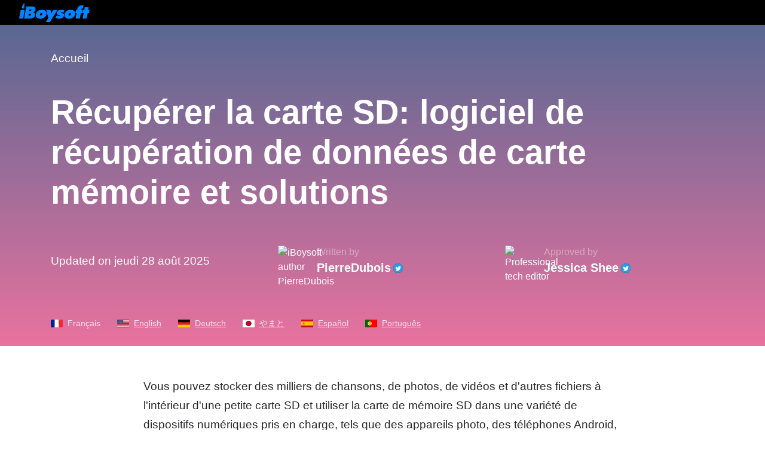

--- FILE ---
content_type: text/html; charset=UTF-8
request_url: https://iboysoft.com/fr/recuperation-de-carte-sd/
body_size: 14557
content:
<!DOCTYPE html>
<html lang="fr" xmlns="http://www.w3.org/1999/xhtml">
<head>
    <meta http-equiv="Content-Type" content="text/html; charset=utf-8">
    <meta name="viewport" content="width=device-width, initial-scale=1, shrink-to-fit=no">
        <meta name="HandheldFriendly" content="true">
    <meta name="apple-mobile-web-app-capable" content="YES">
            <title>Best SD Card Recovery Apps and Guidelines</title>
    <meta name="description" content="This article tells you how to recover SD card with best SD card data recovery software when you lost photos, videos, audio, and other files and solutions for fixing SD card problems.">
    <meta name="keywords" content="recover sd card, sd card file recovery, recover files from sd card, sd card recovery software">
    <meta name="robots" content="index, follow, max-image-preview:large, max-snippet:-1, max-video-preview:-1">
    <link rel="shortcut icon" href="/images/favicon.ico">
        <link rel="stylesheet" href="/css/bootstrap.min.css">
    <link rel="stylesheet" href="/css/font-style.css">
    <link rel="stylesheet" href="/css/article-cms-new.css">
        <!--link rel="alternate" hreflang="fr" href="https://iboysoft.com/fr/recuperation-de-carte-sd/" /-->
        <link rel="alternate" hreflang="en" href="https://iboysoft.com/sd-card-recovery/">
        <link rel="alternate" hreflang="es" href="https://iboysoft.com/es/recuperacion-de-tarjeta-SD/">
        <link rel="alternate" hreflang="pt" href="https://iboysoft.com/pt/recuperacao-de-cartao-SD/">
        <link rel="alternate" hreflang="de" href="https://iboysoft.com/de/sd-karte-wiederherstellen/">
        <link rel="alternate" hreflang="ja" href="https://iboysoft.com/jp/sd-card-recovery/">
        <!-- open graph meta start --> 
                <meta property="og:locale" content="fr_fr">
    <meta property="og:image" content="/images/product-ibw/version-36/main-interface.jpg">
    <meta property="og:image:alt" content="sélectionnez un module de récupération">
    <meta property="og:site_name" content="iBoysoft">
    <meta property="og:type" content="article">
    <meta property="og:url" content="https://iboysoft.com/fr/recuperation-de-carte-sd/">
    <meta name="twitter:title" content="Best SD Card Recovery Apps and Guidelines">
    <meta name="twitter:image" content="/images/product-ibw/version-36/main-interface.jpg">
    <meta name="twitter:image:alt" content="sélectionnez un module de récupération">
    <meta name="twitter:card" content="summary_large_image">
    <meta name="twitter:description" content="This article tells you how to recover SD card with best SD card data recovery software when you lost photos, videos, audio, and other files and solutions for fixing SD card problems.">
    <link rel="canonical" href="https://iboysoft.com/fr/recuperation-de-carte-sd/">
    <!-- open graph meta stop -->
    <meta name="copyright" content="Copyright© iBoysoft. All Rights Reserved.">
        <script type="application/ld+json">
            {
              "@context": "http://schema.org",
              "@type": "Article",
              "mainEntityOfPage": {
                "@type": "WebPage",
                "@id": "https://iboysoft.com/fr/recuperation-de-carte-sd/"
              },
              "headline": "Best SD Card Recovery Apps and Guidelines",
              "image": [
                "https://iboysoft.com/images/product-ibw/version-36/main-interface.jpg"
               ],
               "datePublished": "2023-06-13T09:20:48+00:00",
               "dateModified": "2025-08-28T09:51:35+00:00",
              "author": {
                "@type": "Person",
                "name": "PierreDubois",
                "sameAs": [
                  "https://twitter.com/PierreDubois_R"
                ]
              },
               "publisher": {
                "@type": "Organization",
                "name": "iBoysoft",
                "logo": {
                  "@type": "ImageObject",
                  "url": "https://iboysoft.com/images/iboysoft-logo-dark.png"
                }
              },
              "description": "This article tells you how to recover SD card with best SD card data recovery software when you lost photos, videos, audio, and other files and solutions for fixing SD card problems."
            }
    </script>
    
    
        <script type="application/ld+json">
    {
        "@context": "https://schema.org",
        "@type": "BreadcrumbList",
        "itemListElement": [
                                        {
                    "@type": "ListItem",
                    "position": 1,
                    "name": "Accueil",
                    "item": "https://iboysoft.com/fr/"
                },
                                        {
                "@type": "ListItem",
                "position": 2,
                "name": "Best SD Card Recovery Apps and Guidelines"
            }
        ]        
    }
    </script>
    
        <script type="application/ld+json">
    {
        "@context": "https://schema.org",
        "@type": "FAQPage",
        "mainEntity": [
                                                {
            "@type": "Question",
            "name": "What is the best SD card recovery software free?",
            "acceptedAnswer": {
                "@type": "Answer",
                "text": "There are many SD card recovery tools available. Sorting out the excellent from the bad can be challenging at times. Here is a list of the top SD card recovery programs in our opinion.<br/><br/>1. iBoysoft Data Recovery (Windows & macOS)<br/>2. PhotoRec (Windows, macOS, & Linux<br/>3. Recuva (Windows only)<br/>4. EaseUS Data Recovery Wizard (Windows & macOS)<br/>5. Disk Drill (Windows & macOS)<br/>6. Recoverit Free Data Recovery (Windows & macOS)<br/>7. Stellar Data Recovery (Windows & macOS)<br/>8. MiniTool Power Data Recovery (Windows & macOS)"
                }
            }
                                    ,
                        {
            "@type": "Question",
            "name": "How to recover deleted files from SD card for free?",
            "acceptedAnswer": {
                "@type": "Answer",
                "text": "To recover deleted files/pictures/videos from SD card for free:<br/>1. Install and open iBoysoft Data Recovery.<br/>2. Use Data Recovery module and scan the SD card.<br/>3. Preview found data and select what you want to recover.<br/>4. Restore the files from the SD card to another location."
                }
            }
                                    ,
                        {
            "@type": "Question",
            "name": "Can I recover data from a corrupted SD card?",
            "acceptedAnswer": {
                "@type": "Answer",
                "text": "Yes, you can. The SD card corruption doesn't necessarily mean permanent data loss. There are plenty of solutions to repair an corrupted SD card without data loss such as assigning a new drive letter or reinstalling SD card drivers. Professional data recovery software can restore files from a corrupted SD easily if the SD card error is beyond repair by utilities or software tools."
                }
            }
                    ]
    }        
    </script>
    
        <script type="6549d94951e5994a58188a01-text/javascript">
        window.dataLayer = window.dataLayer || [];
        dataLayer = [{ 'author':'PierreDubois', 'article_mdate':'2025-08-28T09:51:35+00:00', 'article_pdate':'2023-06-13T09:20:48+00:00' }]
    </script>
    </head>

<body>
    <!--nav-->
    <header class="header" role="banner">
        <nav class="navbar navbar-expand-lg navbar-dark navbarMasterContent b-000">
            <a class="navbar-brand ml-3" href="/"><span class="icon-iboysoft-logo1"></span></a>
        </nav>
    </header>
    <!--nav-end-->
    <main>
    <!--articleTitle-->
    <header class="container-fluid articleTitle">
        <div class="container">
                        <nav aria-label="Breadcrumb">
                <ol class="breadcrumb">
                                                                                            <li class="breadcrumb-item"><a href="/fr/">Accueil</a></li>    
                                                    </ol>
            </nav>
                        <h1 class="articleTitle-h">Récupérer la carte SD: logiciel de récupération de données de carte mémoire et solutions</h1>
            <!--author-->
            <aside class="row align-items-center">
                <div class="col-md-12 col-lg-4">
                    <div class="items">
                        <p><time datetime="2025-08-28 09:51:35">Updated on jeudi 28 août 2025</time></p>
                    </div>
                </div>
                <div class="col-md-6 col-lg-4">
                    <div class="items">
                        <div class="portrait">
                            <img loading="lazy" src="/images/authors/26-PierreDubois.png" alt="iBoysoft author PierreDubois" height="50" width="50">
                        </div>
                        <div class="text">
                            <p>Written by</p>
                                                        <a href="https://twitter.com/PierreDubois_R">PierreDubois</a>
                                                                                    <a href="https://twitter.com/PierreDubois_R" rel="noopener noreferrer nofollow" target="_blank"><span class="img-twitter"></span></a>
                                                    </div>
                    </div>
                </div>
                                <div class="col-md-6 col-lg-4">
                    <div class="items">
                        <div class="portrait">
                            <img loading="lazy" src="/images/authors/8-Jessica-Shee.jpg" alt="Professional tech editor" height="50" width="50">
                        </div>
                        <div class="text">
                            <p>Approved by</p>
                            <a href="https://iboysoft.com/author/jessica.html" rel="noopener noreferrer nofollow" target="_blank">Jessica Shee</a>
                                                                                    <a href="https://twitter.com/Jess_SheeX" rel="noopener noreferrer nofollow" target="_blank"><span class="img-twitter"></span></a>
                                                    </div>
                    </div>
                </div>
                            </aside>
            <!--author-end-->
            <!--lang-->
            <p class="article-lang">
                <span class="french-icon"></span><em>Français</em>
                                                        <a href="/sd-card-recovery/"><span class="english-icon"></span><em>English</em></a>
                                                                                                                <a href="/de/sd-karte-wiederherstellen/"><span class="germany-icon"></span><em>Deutsch</em></a>
                                                                            <a href="/jp/sd-card-recovery/"><span class="japan-icon"></span><em>やまと</em></a>
                                                                            <a href="/es/recuperacion-de-tarjeta-SD/"><span class="spain-icon"></span><em>Español</em></a>
                                                                            <a href="/pt/recuperacao-de-cartao-SD/"><span class="portugal-icon"></span><em>Português</em></a>
                                                                                    </p>
			<!--lang-end-->
        </div>
    
    </header>
    <!--articleTitle-end-->
    <!--main-->
    <div class="container-fluid main">
                    <!--sidebar-->
                        <div class="col-auto pl-0 sidebar-container" style="position: fixed; margin-left: 230px; top:577px;">
                <div id="sidebar" class="sidebar">
                    <div class="sideClosed" style="display: none;"><span class="icon-menu"></span></div>
                    <div class="sideOpen" style="display: block;">
                        <p class="title">Table of contents<span class="icon-arrows-left"></span></p><ul><li><span class="dot"></span><a href="#pourquoi-mes-fichiers-ont-ils-disparu-de-ma-carte-sd?">1. Pourquoi mes fichiers ont-ils disparu de ma carte SD?</a></li><li><span class="dot"></span><a href="#puis-je-r%C3%A9cup%C3%A9rer-ma-carte-sd-?">2. Puis-je récupérer ma carte SD ?</a></li><li><span class="dot"></span><a href="#meilleur-logiciel-de-r%C3%A9cup%C3%A9ration-pour-carte-sd">3. Meilleur logiciel de récupération pour carte SD</a></li><li><span class="dot"></span><a href="#r%C3%A9soudre-les-probl%C3%A8mes-de-carte-sd-pour-r%C3%A9cup%C3%A9rer-des-fichiers-perdus-de-la-carte-sd">4. Résoudre les problèmes de carte SD pour récupérer des fichiers perdus de la carte SD</a></li><li><span class="dot"></span><a href="#conseils-pour-r%C3%A9cup%C3%A9rer-une-carte-sd">5. Conseils pour récupérer une carte SD</a></li><li><span class="dot"></span><a href="#conclusion">6. Conclusion</a></li></ul>
                    </div>
                </div>
            </div>
                         <!--sidebar-end-->
                <div class="container">
            <div class="row justify-content-center">
                <div class="col-lg-12 col-xl-auto">
                    <div class="content">
                        <p>Vous pouvez stocker des milliers de chansons, de photos, de vidéos et d'autres fichiers à l'intérieur d'une petite carte SD et utiliser la carte de mémoire SD dans une variété de dispositifs numériques pris en charge, tels que des appareils photo, des téléphones Android, des lecteurs MP4, des autoradios et des consoles de jeu.</p><p>Grâce à la portabilité et à la compatibilité d'une carte SD, vous êtes susceptible de la changer entre différents appareils pour partager des données. Cependant, des erreurs peuvent survenir de temps en temps. Vos fichiers peuvent être accidentellement supprimés lorsque vous essayez de libérer de l'espace sur votre carte SD ou les fichiers de la carte SD ne s'affichent pas même si votre carte SD est pleine.</p><p>Cet article propose des directives pas à pas sur <strong>comment récupérer des fichiers à partir d'une carte SD</strong> avec le meilleur logiciel de récupération pour carte SD en un rien de temps. De plus, dans cet article, vous pouvez trouver les meilleures solutions pour corriger les erreurs et les dommages de la carte SD.</p><p>Allons droit au but.</p><section id="pourquoi-mes-fichiers-ont-ils-disparu-de-ma-carte-sd?"><h2 id="hy-files-disappear">Pourquoi mes fichiers ont-ils disparu de ma carte SD?</h2><p>Les fichiers peuvent être perdus de votre carte SD pour différentes raisons. Voici quelques-unes des raisons les plus courantes pour lesquelles vos fichiers peuvent disparaître de la carte SD. Identifier la raison peut vous aider à trouver rapidement les solutions adéquates.</p><p><strong>Vos fichiers ont été supprimés par erreur</strong>. Lorsque vous souhaitez libérer de l'espace sur votre carte SD en supprimant des fichiers redondants ou en double, il est fréquent que vous supprimiez involontairement des fichiers importants de votre carte SD.</p><p><strong>Le dispositif ne lit pas la carte SD</strong>. En raison de problèmes de connectivité, d'erreurs de carte SD non prise en charge, de bugs système ou de dommages physiques, votre ordinateur ne lit pas la carte SD, donc parfois la carte SD ne peut pas être accédée.</p><p><strong>Votre carte SD a été infectée par des logiciels malveillants</strong>. Si vous utilisez une carte SD sur plusieurs dispositifs et téléchargez de nombreux fichiers à partir de sources non fiables, la carte SD peut être infectée par des logiciels malveillants destructeurs de données, des virus ou des rançongiciels. Ils peuvent écraser complètement vos fichiers ou en faire disparaître certains.</p><p><strong>La carte mémoire a été formatée</strong>. Si vous réinitialisez votre carte mémoire pour une carte vierge en utilisant une procédure de formatage sur votre ordinateur ou tout autre dispositif numérique, toutes les données précédemment stockées ont été supprimées et ne peuvent pas être facilement accessibles dans tout système d'exploitation.</p><p><strong>La carte SD est logiquement corrompue</strong>. Pour pouvoir stocker et récupérer des données de manière efficace, tous les supports de stockage ont plusieurs ensembles de règles logiques, y compris DBR, MBR, table des partitions et système de fichiers, pour communiquer avec le système d'exploitation. Une fois qu'une erreur logique se produit dans la carte SD, toutes vos informations deviennent inaccessibles.</p><p> </p><p><strong>Vos fichiers sont cachés sur la carte SD</strong>. Windows et macOS attribuent généralement des attributs cachés aux fichiers système et de configuration qu'un utilisateur lambda n'a aucune raison de visualiser ou d'éditer, mais cela peut également être attribué à des fichiers sur des disques externes, même par un utilisateur lui-même. Vous pouvez simplement afficher les fichiers cachés sur la carte SD sans récupération de données.</p><p>Veuillez partager les raisons et avertir les autres pour éviter la perte de données de la carte SD.</p><aside class="sharethis-inline-share-buttons"> </aside></section><section id="puis-je-récupérer-ma-carte-sd-?"><h2 id="can-i-recover-my-sd-card">Puis-je récupérer ma carte SD ?</h2><p>Heureusement, il est possible de <a href="/fr/recuperation-donnees-mac/recuperer-donnees-de-carte-sd-mac.html">récupérer des données à partir de cartes SD</a> et de réparer avec succès des cartes SD défectueuses avec les bons outils.</p><p>Dans la plupart des cas de perte de données, les fichiers supprimés ne sont pas immédiatement effacés et les fichiers perdus ne sont pas définitivement perdus. Ils restent temporairement sur la carte SD jusqu'à ce qu'ils soient écrasés par de nouvelles données. Cependant, le système d'exploitation ne peut pas accéder aux fichiers disparus comme d'habitude parce que les indexes originaux de ces fichiers sont modifiés ou détruits.</p><p>La <a href="/fr/recuperation-de-carte-sd/carte-sd-corrompue.html">carte SD corrompue</a> peut être réparée avec des outils de réparation natifs dans Windows et macOS ou des logiciels tiers <a href="/sd-card-recovery/sd-card-fixer.html">réparateurs de carte SD</a>. En ce qui concerne la carte SD infectée, de puissants produits anti-logiciels malveillants peuvent supprimer les logiciels malveillants et restaurer les données.</p><p>Avant de commencer à suivre les instructions détaillées sur la façon de récupérer des fichiers supprimés ou perdus à partir de la carte SD, lisez sur le meilleur logiciel de récupération de carte SD pour gagner du temps et obtenir les meilleurs résultats de récupération.</p></section><section id="meilleur-logiciel-de-récupération-pour-carte-sd"><h2 id="best-sd-card-recovery-apps">Meilleur logiciel de récupération pour carte SD</h2><p>Le logiciel de récupération de carte SD peut être téléchargé et installé sur un PC Windows ou un Mac Apple. C'est un outil de bricolage que les utilisateurs peuvent utiliser pour récupérer des données de carte SD à la maison ou au bureau. Il prend en charge la récupération de données à partir de cartes SD détectables par l'ordinateur. Certains logiciels peuvent fournir plus de fonctionnalités pour vérifier, réparer ou sauvegarder des cartes SD. En général, la récupération ou la réparation de cartes mémoire physiquement endommagées dépasse les capacités d'une application de récupération de données de carte SD.</p><h3>iBoysoft Data Recovery (Windows & Mac)</h3><p><a href="/data-recovery/free-data-recovery.html">iBoysoft Data Recovery for Windows</a> est le meilleur logiciel de récupération de données pour carte SD. Il possède une interface utilisateur claire et simple, donc il est très convivial pour ceux qui sont nouveaux dans les programmes de récupération de données. Ses algorithmes de numérisation sophistiqués vérifient l'ensemble de la carte SD pour les fichiers récemment supprimés et les anciens fichiers, garantissant ainsi un taux de réussite élevé.</p><p><strong>Pourquoi iBoysoft Data Recovery est le meilleur logiciel de récupération de carte mémoire :</strong></p><div class="list-lines-disc"><ul><li>Disponible pour Windows et macOS</li><li>Prend en charge les systèmes de fichiers FAT, exFAT, FAT32, NTFS, APFS, HFS+ et HFS</li><li>Récupère des données de tous types de cartes mémoire SD telles que SDSC, SDHC, SDXC, SDUC, Micro SD, miniSD et CompactFlash</li><li>Prend en charge les cartes SD de la plupart des fabricants de cartes SD tels que SanDisk, Lexar, Kingston, PNY, Samsung, Sony et Olympus</li><li>Récupère plus de 1000 fichiers, y compris des photos, des vidéos, des documents, des fichiers audio, des e-mails et des archives</li><li>Permet la récupération de photos et vidéos RAW</li></ul></div><p><strong>Autres fonctionnalités exclusives du logiciel de récupération de données iBoysoft Windows:</strong></p><div class="list-lines-disc"><ul><li>Fonction exclusive de réparation de lecteur RAW pour la récupération RAW de cartes SD</li><li>Récupère des fichiers à partir de cartes SD cryptées par BiLocker</li></ul></div><h3>Comment récupérer des fichiers supprimés d'une carte SD sous Windows</h3><p>La plupart des outils de récupération pour Windows ont une interface moderne tandis que certains utilisent encore des fenêtres de ligne de commande. Le processus de récupération de fichiers supprimés ou perdus à partir d'une carte SD est assez standard pour chaque programme de récupération avancé. Suivez les instructions ci-dessous pour <a href="/fr/recuperation-de-carte-sd/recuperer-fichier-supprime-sur-carte-sd.html">récupérer des fichiers supprimés sur une carte SD</a>.</p><p><strong>1. Téléchargez gratuitement et installez la version Windows de iBoysoft Data Recovery sur votre PC</strong></p><p>Le fichier d'installation est petit et se télécharge en un rien de temps. Le meilleur logiciel de récupération de données pour carte SD en version d'essai gratuite par iBoysoft est entièrement compatible avec Windows 11/10/8/7, et les éditions premium peuvent également fonctionner sur les serveurs Windows 2019/2016/2012/2008/2003. Suivez les fenêtres contextuelles à l'écran pour fournir les informations requises et terminer l'installation. Il est sûr d'installer et d'exécuter iBoysoft Data Recovery sur la partition interne de votre PC car vous récupérez des fichiers à partir d'une carte SD externe.</p><div class="col-12"><div class="btn-first"><a href="https://download.iboysoft.com/download/downloadfile.php?p=datarecovery&d=notrial_article" rel="nofollow" product="iBoysoft Data Recovery" gac="windows-data-recovery-trial" gaa="article-download-top" gal="sd-card-recovery-index" faq="windows-data-recovery-faq" ver="ibw-trial" class="download-event-class btn-rating btn-rating" role="button"><div class="btn-rating-left"><p><span class="icon-down"> </span><strong>Download</strong></p><p>iBoysoft Data Recovery</p></div><div class="btn-rating-right"><p><strong>Rating:4.8</strong></p><p><span class="icon-star"> </span><span class="icon-star"> </span><span class="icon-star"> </span><span class="icon-star"> </span><span class="icon-star"> </span></p></div></a></div></div><p><strong>2. Connectez votre carte SD à votre ordinateur</strong></p><p>Retirez la carte SD de votre téléphone Android, appareil photo ou autre appareil après l'avoir éteint. Insérez la carte SD dans le lecteur de carte SD intégré à un ordinateur ou connectez-la à l'ordinateur avec un adaptateur de carte SD ou un lecteur de carte SD.</p><p><strong>3. Ouvrez l'application du logiciel de récupération de données iBoysoft</strong></p><p>Lorsque l'installation est terminée avec succès, l'application se lancera automatiquement. Vous pouvez également l'ouvrir manuellement en double-cliquant sur le raccourci du logiciel sur le bureau.</p><p><strong>4. Sélectionnez un module de récupération pour commencer</strong></p><p><img src="/images/product-ibw/version-36/main-interface.jpg" alt="sélectionnez un module de récupération"></p><p><strong>Récupération de données</strong> : vous devriez utiliser cette fonction si vous souhaitez récupérer des fichiers récemment/permanent supprimés ou des fichiers disparus d'une carte SD formatée, corrompue ou inaccessible. Ce module aide également à trouver des partitions supprimées ou manquantes pour la récupération.</p><p><strong>Récupération de lecteur RAW</strong> : vous devriez sélectionner cette fonction si vos fichiers ont disparu en raison d'un système de fichiers RAW. Il contient un outil de réparation de carte SD RAW pour convertir <a href="/fr/recuperation-de-lecteurs-raw/convertir-raw-vers-ntfs.html">RAW en NTFS</a>/FAT32 sans perte de données.</p><p>Article connexe :</p><div class="list-lines-disc"><ul><li><a href="/fr/recuperation-de-lecteurs-raw/recuperation-de-la-carte-sd-raw.html">Comment effectuer une récupération RAW de carte SD</a></li></ul></div><p><strong>Récupération BitLocker</strong> : vous devriez cliquer sur cette fonction si votre carte SD est chiffrée par <a href="/wiki/bitlocker.html">BitLocker Drive Encryption</a>. Il peut reconnaître la méthode de chiffrement BitLocker et vous permettre de déverrouiller cette carte SD chiffrée pour restaurer des fichiers supprimés.</p><p><strong>5. Sélectionnez la carte mémoire dans la liste des lecteurs et cliquez sur Suivant</strong></p><p>Vous trouverez tous les périphériques de stockage internes et externes détectés avec des informations sur la capacité et le système de fichiers. Un périphérique problématique affichera une barre rouge. Sélectionnez la carte SD où vous avez perdu des fichiers. Si vous recherchez des fichiers perdus, cochez Analyse approfondie.</p><p><img src="/images/product-ibw/version-36/fix-raw-drive.jpg" alt="sélectionnez un lecteur à scanner"></p><p><strong>6. Trouvez les fichiers que vous souhaitez récupérer et prévisualisez</strong></p><p>L'analyse prendra de quelques minutes à quelques heures en fonction de la taille des fichiers et du nombre de fichiers sur votre carte SD. Vous pouvez utiliser la boîte de recherche pour rechercher les fichiers souhaités. Cliquez avec le bouton droit sur un fichier et sélectionnez Aperçu pour vérifier son intégrité et ses chances de récupération.</p><p><img src="/images/product-ibw/version-36/preview-found-files.jpeg" alt="aperçu des fichiers"></p><p><strong>7. Récupérez les données de la carte SD</strong></p><p>Cocher la case à côté des fichiers que vous souhaitez récupérer et cliquez sur le bouton Récupérer. Le logiciel vous demandera de récupérer les fichiers vers un autre emplacement que la carte SD d'origine pour éviter de remplacer ou de corrompre des données récupérables.</p><h3>Comment récupérer des fichiers supprimés d'une carte SD sur Mac</h3><p>Comparé à la version Windows, vous trouverez beaucoup moins d'applications de récupération de données pour Mac. Cela est dû au fait que le système d'exploitation macOS a moins d'utilisateurs, et que les exigences en matière de sécurité et de compatibilité des logiciels de récupération de données sont plus élevées et plus complexes pour macOS. <a href="/free-mac-data-recovery.html">iBoysoft Data Recovery pour Mac</a> est l'un des <a href="https://iboysoft.com/forums/t/whats-the-best-free-data-recovery-software-for-mac/172">meilleurs logiciels de récupération de données pour macOS</a> qui fonctionne sur tous les modèles Mac Intel, <a href="/wiki/apple-t2-chip.html">T2</a> et <a href="/wiki/apple-silicon-mac.html">silicium Apple</a>. Il peut vous aider à <a href="/fr/recuperation-donnees-mac/recuperer-donnees-de-carte-sd-mac.html">récupérer des données sur une carte SD sur Mac</a> facilement.</p><p><strong>1. Téléchargez et installez iBoysoft Data Recovery pour macOS sur votre Mac</strong></p><p>Le logiciel peut s'exécuter sur macOS 10.11 à macOS 13. Après avoir téléchargé l'installateur, double-cliquez dessus pour l'ouvrir, puis faites glisser le logiciel dans votre dossier d'applications. Vous devrez fournir votre mot de passe administrateur et autoriser les permissions pour que le logiciel fonctionne correctement.</p><div class="col-12"><div class="btn-first"><a href="https://download.iboysoft.com/download/downloadfile.php?p=macdatarecovery&d=notrial_article" rel="nofollow" product="iBoysoft Data Recovery" gac="mac-data-recovery-trial" gaa="article-download-middle" gal="sd-card-recovery-index" faq="mac-data-recovery-faq" ver="ibw-trial" class="download-event-class btn-rating btn-rating" role="button"><div class="btn-rating-left"><p><span class="icon-down"> </span><strong>Download</strong></p><p>iBoysoft Data Recovery</p></div><div class="btn-rating-right"><p><strong>Rating:4.8</strong></p><p><span class="icon-star"> </span><span class="icon-star"> </span><span class="icon-star"> </span><span class="icon-star"> </span><span class="icon-star"> </span></p></div></a></div></div><p><strong>2. Connectez la carte SD à votre Mac</strong></p><p>Assurez-vous que votre carte mémoire SD est bien connectée à votre Mac avec un lecteur de carte SD ou un adaptateur SD en bon état. Certains modèles de bureau et d'ordinateur portable Mac sont équipés d'un emplacement pour carte SD ou SDXC, vous pouvez donc insérer votre carte SD à cet endroit.</p><p><strong>3. Ouvrez le logiciel de récupération de données Mac iBoysoft</strong></p><p>Ouvrez Finder, accédez au dossier Applications et double-cliquez sur iBoysoft Data Recovery pour le lancer. L'application affichera tous les disques et partitions détectés sur le Mac avec les informations sur les noms, les types de stockage, les systèmes de fichiers et les tailles.</p><p><img src="/images/product-ibm/version-5/scan-sd-card.png" alt="sélectionner la carte SD"></p><p><strong>4. Analysez votre carte SD pour récupérer des données perdues</strong></p><p>Sélectionnez la carte SD à partir de laquelle vous souhaitez récupérer des images, des vidéos et d'autres données supprimées ou perdues. Cliquez sur <strong>Rechercher des données perdues</strong> pour commencer à analyser la carte SD. Le logiciel de récupération de données Mac iBoysoft intègre une analyse rapide et une analyse approfondie en un clic, et l'analyse approfondie démarrera automatiquement si plus de données doivent être extraites.</p><p><strong>5. Prévisualisez les fichiers souhaités</strong></p><p>Vous pouvez prévisualiser les fichiers pendant l'analyse, mais il est recommandé d'attendre que le processus d'analyse soit complet pour une récupération optimale. Cette application de récupération de carte SD propose plusieurs filtres de fichiers pré-récupération ainsi que des organisateurs pour vous aider à trouver rapidement les fichiers ciblés. Cliquez sur le bouton Aperçu sous la miniature d'un fichier sélectionné pour afficher son contenu complet.</p><p><img src="/images/product-ibm/version-5/preview-files.png" alt="prévisualiser les fichiers"></p><p><strong>6. Récupérez des fichiers à partir de la carte SD</strong></p><p>Sélectionnez les fichiers que vous souhaitez récupérer en cochant les cases et cliquez sur <strong>Récupérer</strong>. Le logiciel ne vous permet pas de restaurer des fichiers sur la carte SD d'origine, vous devez donc sélectionner la partition de votre Mac ou connecter un disque dur externe à votre Mac pour stocker les fichiers récupérés.</p><p><img src="/images/product-ibm/version-5/complete-result-sd-card.png" alt="récupérer des fichiers à partir d'une carte SD sur Mac"></p><p>Si ces étapes vous ont aidé à récupérer des données de votre carte SD, veuillez les partager pour aider les autres.</p><aside class="sharethis-inline-share-buttons"> </aside></section><section id="résoudre-les-problèmes-de-carte-sd-pour-récupérer-des-fichiers-perdus-de-la-carte-sd"><h2 id="fix-sd-card-problems">Résoudre les problèmes de carte SD pour récupérer des fichiers perdus de la carte SD</h2><p>Parfois, les cartes SD sont illisibles ou semblent vides. Cela peut se produire en raison de la corruption des données, de pilotes défectueux, de problèmes matériels, de fichiers cachés et d'autres raisons. Si vous rencontrez une perte de données en raison d'un problème de carte SD, trouvez les solutions pour résoudre le problème avant de tenter la récupération des données.</p><h3>1. Résoudre le problème de carte SD illisible</h3><p>Si votre ordinateur ou appareil mobile ne détecte pas votre carte mémoire avec succès, effectuez quelques dépannages de base pour voir si vous pouvez accéder à votre carte SD à nouveau.</p><div class="list-lines-disc"><ul><li>Éteignez complètement votre ordinateur ou appareil mobile et redémarrez</li><li>Utilisez un autre lecteur de carte SD ou un adaptateur de carte SD</li><li>Connectez la carte SD à un autre Windows, Mac ou téléphone pour vérifier si elle peut être reconnue</li><li><a href="/howto/how-to-update-mac.html">Mettez à jour votre Mac</a>, Windows, Android ou le système d'exploitation de tout appareil numérique pour mettre à jour les pilotes de disque</li></ul></div><h3>2. Réparer la corruption de la carte SD</h3><p>Heureusement, Windows et macOS proposent tous deux des outils de réparation de disque natifs gratuits pour <a href="/sd-card-recovery/fix-corrputed-sd-card-without-format.html">réparer une carte SD corrompue sans formater</a>. Ils analysent votre carte SD pour vérifier et corriger de petits erreurs logiques qui empêchent votre appareil de communiquer efficacement avec votre carte SD.</p><p><strong>Comment réparer la corruption des données de la carte SD sur Windows:</strong></p><p>Étape 1: Tapez "cmd.exe" dans la barre de recherche de la barre des tâches et sélectionnez <strong>Exécuter en tant qu'administrateur</strong>.</p><p><img src="/images/resource/command-prompt-search.png" alt="ouvrir l'invite de commandes"></p><p>Étape 2: Entrez: chkdsk *: /f ou chkdsk *: /r (remplacez * par la lettre attribuée à la carte SD).</p><p><img src="/images/resource/chkdsk-r.png" alt="exécuter chkdsk pour réparer le lecteur"></p><p>Étape 3: Appuyez sur Entrée et attendez que CHKDSK termine.</p><p><strong>Comment réparer une carte SD corrompue sur Mac:</strong></p><p>Étape 1: Ouvrez <a href="/fr/wiki/utilitaire-de-disque.html">Utilitaire de disque</a>.</p><p><img src="/images/en-howto/mac-first-aid-repair-disk/open-first-aid-mac.jpeg" alt="ouvrir utilitaire de disque mac"></p><p>Étape 2: Sélectionnez votre carte SD et cliquez sur le bouton <strong>Premiers secours</strong>.</p><p>Étape 3: Cliquez sur Exécuter, puis cliquez à nouveau sur Exécuter pour confirmer.</p><p>Étape 4: Cliquez sur Terminé lorsque le processus de Premiers secours est complet.</p><h3>3. Vérifiez si les fichiers sont cachés</h3><p>Lorsque vous constatez que des photos ont disparu de la carte SD, que les photos sur la carte SD n'apparaissent pas sur l'appareil photo, ou que <a href="/sd-card-recovery/memory-card-data-deleted-automatically.html">les données de la carte mémoire sont supprimées automatiquement</a>, il est possible que les fichiers soient cachés par le système ou un utilisateur contre toute modification ou espionnage non autorisés.</p><p><strong>Comment afficher les fichiers cachés sur Windows:</strong></p><p>Étape 1: Ouvrez l'<strong>Explorateur de fichiers</strong> dans la barre des tâches.</p><p>Étape 2: Allez dans l'onglet <strong>Affichage</strong>.</p><p>Étape 3: Sélectionnez <strong>Afficher les fichiers, dossiers et lecteurs cachés</strong> sous les paramètres <strong>Avancés</strong>.</p><p>Étape 4: Sélectionnez OK.</p><p><strong>Comment afficher les fichiers masqués sur Mac:</strong></p><p>Étape 1: Ouvrez <a href="/wiki/mac-finder.html">Finder</a>.</p><p>Étape 2 : Accédez au dossier où vos fichiers sont censés être situés.</p><p>Étape 3 : Appuyez sur <strong>Commande + Maj + Point</strong> sur votre clavier.</p><p>Faites passer le mot.</p><aside class="sharethis-inline-share-buttons"> </aside><h3>4. Résoudre le problème de carte SD non montée</h3><p>Si vous continuez à lire le message "<a href="/sd-card-recovery/sd-card-unexpectedly-removed.html">Carte SD retirée de manière inattendue</a>" ou "Carte SD retirée, veuillez insérer une nouvelle carte" sur votre appareil mobile ou si votre appareil affiche une carte SD non montée, ces erreurs peuvent rendre vos fichiers inaccessibles. Les raisons possibles pourraient être la connexion lâche entre la carte SD et votre appareil, une <a href="">carte SD non formatée</a> correctement, ou une carte SD endommagée. Les méthodes les plus efficaces pour résoudre le problème sont de <a href="/fr/recuperation-donnees-mac/carte-sd-ne-se-monte-pas-mac.html">monter la carte SD</a> manuellement ou de reformater la carte SD.</p><p><strong>Comment formater une carte SD sous Windows :</strong></p><p>Étape 1 : Double-cliquez sur <strong>Poste de travail</strong> ou <strong>Ce PC</strong> sur le bureau pour l'ouvrir.</p><p>Étape 2 : Sélectionnez votre carte SD affichée dans <strong>Appareils et lecteurs</strong>.</p><p>Étape 3 : Cliquez avec le bouton droit dessus et sélectionnez l'option <strong>Formater</strong>.</p><p><img src="/images/resource/format-drive-in-windows-explorer.png" alt="formater une carte SD dans l'explorateur de fichiers"></p><p>Étape 4 : Sélectionnez exFAT/FAT32 comme système de fichiers, renommez la carte SD si nécessaire dans Étiquette du volume, et cochez Formatage rapide.</p><p>Étape 5 : Cliquez sur Démarrer pour formater votre carte SD.</p><p><strong>Comment formater une carte SD sur Mac :</strong></p><p>Étape 1 : Ouvrez Finder > Applications > Utilitaire de disque.</p><p>Étape 2 : Sélectionnez la carte mémoire (pas la partition) et cliquez sur le bouton Effacer dans la barre d'outils en haut.</p><p><img src="/images/en-howto/format-sd-card-on-mac/format-drive-disk-utility.png" alt="formater une carte SD sur Mac"></p><p>Étape 3 : Renommez-la si nécessaire, choisissez ExFAT/FAT en Format, et utilisez le Map de partition GUID dans Schéma.</p><p>Étape 4 : Cliquez sur Effacer dans le pop-up pour continuer.</p><p><img src="/images/en-howto/format-sd-card-on-mac/format-sd-card-to-apfs-disk-utility.png" alt="formater une carte SD sur Mac"></p><h3>5. Résoudre le problème de carte SD verrouillée</h3><p>Lorsque vous essayez d'enregistrer des photos sur votre carte SD, vous êtes informé d'une erreur "votre carte SD est verrouillée". Cela signifie que vous avez seulement accès en lecture à la carte SD et rien ne peut y être écrit. Il existe plusieurs façons de <a href="/fr/recuperation-de-carte-sd/debloquer-la-carte-sd.html">déverrouiller une carte SD</a> pour la rendre à nouveau inscriptible. Basculez simplement l'interrupteur de verrouillage physique serait la méthode la plus simple.</p><p>La plupart des cartes SD de taille standard ont un verrou de carte SD pour protéger tout ce qui est écrit ou supprimé dessus. Vous pouvez facilement vérifier la position de l'interrupteur de verrouillage pour déterminer si la carte est verrouillée. Basculez simplement l'interrupteur de verrouillage en position déverrouillée, qui est généralement en haut, et testez la carte SD sur votre appareil pour vous assurer qu'elle est déverrouillée.</p><h3>6. Solutions pour les cartes SD endommagées</h3><p>Toutes les situations et solutions décrites ci-dessus sont basées sur une prémisse - la carte SD fonctionne physiquement. Cependant, si votre carte SD est endommagée dans sa mémoire flash ou sa puce de connexion, ce qui entraîne une situation de carte SD <a href="/sd-card-recovery/sd-card-dead.html">morte</a>, les outils et étapes ci-dessus sont inutiles.</p><p>C'est à ce moment-là qu'il est temps de faire appel à un service de récupération de carte SD. Les experts professionnels des laboratoires de récupération peuvent réparer votre carte SD avec des outils spéciaux et peuvent même <a href="/sd-card-recovery/broken-sd-card-recovery.html">récupérer des données à partir d'une carte SD endommagée</a>. Cependant, cette méthode s'avère coûteuse car beaucoup d'équipement et de connaissances humaines seront impliqués. Veuillez appeler d'abord un centre de récupération de données à proximité pour obtenir un devis.</p></section><section id="conseils-pour-récupérer-une-carte-sd"><h2 id="tips-for-recovering-sd-card">Conseils pour récupérer une carte SD</h2><p>La récupération de carte SD est possible avec l'aide de puissants programmes de récupération de données et de professionnels de la récupération de disque. Il est cependant sage de suivre ces conseils pour augmenter les chances de réussite de la récupération et éviter toute perte de données future.</p><h3>Arrêtez d'utiliser la carte SD immédiatement</h3><p>Vous ne devez pas formater votre carte SD ou réinitialiser votre appareil avant de tenter la récupération de données, car reformater corrompra davantage le système de fichiers actuel et rendra la récupération de fichiers de carte SD plus difficile.</p><h3>Ne formatez pas votre carte SD avant la récupération</h3><p>Votre disque dur RAW est en train de tomber en panne et pourrait cesser de fonctionner à tout moment. Vous pouvez effectuer une sauvegarde octet par octet du disque dur endommagé et tenter la récupération de données sur la copie plus tard. Un outil de copie RAW de disque avancé peut effectuer un clone de disque intelligent qui crée une image RAW compressée de l'ensemble du périphérique de stockage comprenant MBR, enregistrements de démarrage, système de fichiers et données tout en sautant les secteurs défectueux. Ensuite, utilisez un logiciel de récupération de fichiers RAW pour scanner la copie RAW du disque dur et récupérer les données.</p><h3>Sauvegardez votre carte SD</h3><p>Créer une sauvegarde régulière de vos photos, vidéos et fichiers audio importants sur la carte SD est la meilleure protection contre la perte de données.</p><h3>Utilisez une carte SD par appareil</h3><p>Il est facile de perdre des fichiers importants si vous utilisez la même carte mémoire dans votre appareil photo numérique, lecteur de musique ou autres appareils numériques. Vous devriez envisager d'en acheter une pour chaque appareil.</p><h3>Placez votre carte SD dans un étui de protection</h3><p>Les cartes SD sont petites et fragiles. Vous devez prendre des précautions supplémentaires lorsque vous les manipulez et les protéger contre les dommages physiques.</p><h3>Maintenez un environnement sans virus</h3><p>Vous devez télécharger de la musique ou enregistrer des fichiers à partir d'une plateforme de confiance pour vous assurer que votre carte SD n'est pas infectée par des virus ou des logiciels malveillants. Exécutez toujours un logiciel antivirus sur votre ordinateur pour éliminer toute menace potentielle dans votre système.</p><h3>Éjectez toujours votre carte SD en toute sécurité</h3><p>Retirer de force la carte SD de l'appareil ou la retirer du lecteur de carte SD peut facilement endommager la carte et corrompre les données. Éjectez toujours votre carte SD en toute sécurité pour éviter d'interrompre tout processus en cours.</p></section><section id="conclusion"><h2>Conclusion</h2><p>Maintenant que vous savez que les fichiers perdus de la carte SD ne sont pas nécessairement perdus pour toujours, vous pouvez les récupérer en utilisant les méthodes décrites dans l'article. Vous pouvez utiliser le meilleur logiciel de récupération de données pour carte SD, résoudre les problèmes de carte SD avec des outils natifs ou tiers, ou vous tourner vers un magasin de récupération de données local. Nous vous recommandons de commencer dès que possible le processus de récupération de fichiers de votre carte SD.</p><p>Cet article vous a-t-il été utile? Le partager sera grandement apprécié.</p><aside class="sharethis-inline-share-buttons"> </aside><div><div class="faq">
                    <div class="accordion" id="accordionCms">
                        
                            <dl class="card border-top pt-3">
                                <dt class="card-header" id="heading1">
                                    <a class="faq-titles" data-toggle="collapse" href="#collapse1" role="button" aria-expanded="true" aria-controls="collapse1">
                                        <span class="q">Q</span>What is the best SD card recovery software free?
                                    </a>
                                </dt>
                                <dd id="collapse1" class="collapse show" aria-labelledby="heading1" data-parent="#accordionCms">
                                    <div class="card-body">
                                        <span class="a">A</span>
                                        <p>There are many SD card recovery tools available. Sorting out the excellent from the bad can be challenging at times. Here is a list of the top SD card recovery programs in our opinion.<br><br>1. iBoysoft Data Recovery (Windows & macOS)<br>2. PhotoRec (Windows, macOS, & Linux<br>3. Recuva (Windows only)<br>4. EaseUS Data Recovery Wizard (Windows & macOS)<br>5. Disk Drill (Windows & macOS)<br>6. Recoverit Free Data Recovery (Windows & macOS)<br>7. Stellar Data Recovery (Windows & macOS)<br>8. MiniTool Power Data Recovery (Windows & macOS)</p>
                                    </div>
                                </dd>
                            </dl>

                            <dl class="card">
                                <dt class="card-header" id="heading2">
                                    <a class="faq-titles" data-toggle="collapse" href="#collapse2" role="button" aria-expanded="true" aria-controls="collapse2">
                                        <span class="q">Q</span>How to recover deleted files from SD card for free?
                                    </a>
                                </dt>
                                <dd id="collapse2" class="collapse" aria-labelledby="heading2" data-parent="#accordionCms">
                                    <div class="card-body">
                                        <span class="a">A</span>
                                        <p>To recover deleted files/pictures/videos from SD card for free:<br>1. Install and open iBoysoft Data Recovery.<br>2. Use Data Recovery module and scan the SD card.<br>3. Preview found data and select what you want to recover.<br>4. Restore the files from the SD card to another location.</p>
                                    </div>
                                </dd>
                            </dl>

                            <dl class="card">
                                <dt class="card-header" id="heading3">
                                    <a class="faq-titles" data-toggle="collapse" href="#collapse3" role="button" aria-expanded="true" aria-controls="collapse3">
                                        <span class="q">Q</span>Can I recover data from a corrupted SD card?
                                    </a>
                                </dt>
                                <dd id="collapse3" class="collapse" aria-labelledby="heading3" data-parent="#accordionCms">
                                    <div class="card-body">
                                        <span class="a">A</span>
                                        <p>Yes, you can. The SD card corruption doesn't necessarily mean permanent data loss. There are plenty of solutions to repair an corrupted SD card without data loss such as assigning a new drive letter or reinstalling SD card drivers. Professional data recovery software can restore files from a corrupted SD easily if the SD card error is beyond repair by utilities or software tools.</p>
                                    </div>
                                </dd>
                            </dl>
                    </div>
                </div></div></section>
                    <!--faq-end-->
                    </div>
                    
                    <!--articleAuthor--> 
                    <aside class="row articleAuthor">
                        <div class="col-12 col-lg-6 mb-4 mb-lg-0">
                            <div class="items">
                                <div class="head-portrait">
                                    <img loading="lazy" src="/images/authors/26-PierreDubois.png" alt="iBoysoft author PierreDubois" width="50" height="50">
                                </div>
                                <div class="text">
                                                                        <a class="name" href="https://twitter.com/PierreDubois_R">PierreDubois</a>
                                                                        <p>Pierre Dubois est un expert français en récupération de données et stockage sur disque, avec plus de 20 ans d'expérience dans le secteur.
En tant qu'écrivain technique chevronné, Pierre offre des perspectives pratiques sur des sujets tels que l'entreposage de données, le cloud computing, la bascule en cas de défaillance et le SaaS, dans un style d'écriture clair et facile à comprendre. Ses articles sont appréciés par des millions de lecteurs du monde entier et ont été publiés dans diverses revues techniques et plateformes en ligne.
                                    </p>
                                </div>
                            </div>
                        </div>
                                                <div class="col-12 col-lg-6">
                            <div class="items">
                                <div class="head-portrait">
                                    <img loading="lazy" src="/images/authors/8-Jessica-Shee.jpg" alt="Professional tech editor" height="50" width="50">
                                </div>
                                <div class="text">
                                    <a class="name" href="https://iboysoft.com/author/jessica.html" rel="noopener noreferrer nofollow" target="_blank">Jessica Shee</a>
                                    <p>Jessica Shee is a senior tech editor at iBoysoft. Throughout her 4 years of experience, Jessica has written many informative and instructional articles in data recovery, data security, and disk management to help a lot of readers secure their important documents and take the best advantage of their devices.</p>
                                </div>
                            </div>
                        </div>
                                            </aside>
                    <!--articleAuthor-end-->

                </div>
            </div>
        </div>
                            </div>
    <!--main-end-->
    <!--ask-->
        <!--ask-end-->
    </main>
    <!--footer-->
    <footer class="container-fluid footer">
                <div class="container">
        
                        <dl class="row align-items-center ml-0 footer-links">
                                <dt class="mb-3 mb-sm-0">Politiques</dt>
                                                            <dd>Politique de confidentialité</dd>
                                                                                                        <dd><a href="https://iboysoft.com/fr/politique-remboursement.html" rel="nofollow">Politique de remboursement</a></dd>    
                                                                        </dl>
                        <div class="row ml-0 footer-bottom">
                <div class="col-lg-9 col-xl-8 pl-0">
                    <span class="icon-iboysoft-logo1"></span>
                    <p class="mt-2 mb-0">No. 308, 3/F, Unit 1, Building 6, No. 1700, Tianfu Avenue North, High-tech Zone</p>
                    <p class="mb-0">Copyright© 2025 iBoysoft<sup class="f16">®</sup>. All Rights Reserved.</p>
                </div>
                <div class="col-lg-3 col-xl-4 pl-xl-4">
                    <a href="https://www.dmca.com/Protection/Status.aspx?ID=9d966a8c-503f-40ae-b91a-6eadc7e7ad50" title="DMCA.com Protection Status" class="dmca-badge" rel="noopener noreferrer nofollow" target="_blank"><img loading="lazy" src="https://images.dmca.com/Badges/_dmca_premi_badge_4.png?ID=9d966a8c-503f-40ae-b91a-6eadc7e7ad50" alt="DMCA.com Protection Status" width="135" height="28"></a>
                </div>
            </div>
        </div>
    </footer>
    <!--footer-end-->
        <script type="6549d94951e5994a58188a01-text/javascript">
        (function() {
            var scripts = [
                "/js/jquery-1.11.3.min.js",
                "/js/bootstrap.min.js",
                "/js/article.js",
                "/js/common.js",
                "/js/download.js",
                "/js/track.js",
                "/js/banner-ad.js",
                "https://images.dmca.com/Badges/DMCABadgeHelper.min.js"
            ];

            function loadScript(index) {
                if (index >= scripts.length) {
                    initialize();
                    return;
                }

                var script = document.createElement('script');
                script.src = scripts[index];
                script.onload = function() {
                    loadScript(index + 1);  // 加载下一个脚本
                };
                script.onerror = function() {
                    console.error('Script load error: ' + scripts[index]);
                };

                document.head.appendChild(script);
            }

            function initialize() {
                /*$(document).ready(function(){
                    var htmlText = `<p class="title">Table of contents<span class="icon-arrows-left"><ul>`;
                    var contentIndex = 1;
                    $("h2").each(function(){
                        try{
                            var liText = `<li><span class="dot"><a href="#${$(this).attr("id")}">`+ contentIndex +`. ${$(this).text()}`
                            htmlText = htmlText + liText;
                            contentIndex = contentIndex + 1;
                        }catch(err){

                        }
                    });
                    htmlText = htmlText + "";
                    $(".sideOpen").html(htmlText);
                    try{
                        sidebar1();
                    }catch(err){
                    }
                });*/
            }

            setTimeout(function() {
                loadScript(0);  // 开始从第一个脚本开始加载
            }, 3000);

        })();
    </script>
    <script src="/cdn-cgi/scripts/7d0fa10a/cloudflare-static/rocket-loader.min.js" data-cf-settings="6549d94951e5994a58188a01-|49" defer></script></body>
</html>


--- FILE ---
content_type: text/css
request_url: https://iboysoft.com/css/font-style.css
body_size: 1259
content:
@font-face {
  font-family: "iconfont"; /* Project id 1152036 */
  src: url('fonts/iconfont.woff2?t=1768813032287') format('woff2'),
  url('fonts/iconfont.woff?t=1768813032287') format('woff'),
  url('fonts/iconfont.ttf?t=1768813032287') format('truetype');
}

[class^="icon-"], [class*=" icon-"] {
  /* use !important to prevent issues with browser extensions that change fonts */
  font-family: "iconfont" !important;
  speak: none;
  font-style: normal;
  font-weight: normal;
  font-variant: normal;
  text-transform: none;
  line-height: 1;

  /* Better Font Rendering =========== */
  -webkit-font-smoothing: antialiased;
  -moz-osx-font-smoothing: grayscale;
}

.icon-linkedin:before {
  content: "\e762";
}

.icon-minimum:before {
  content: "\e760";
}

.icon-hardware-cpu:before {
  content: "\e75f";
}

.icon-auth:before {
  content: "\e759";
}

.icon-like1:before {
  content: "\e75b";
}

.icon-star2:before {
  content: "\e75a";
}

.icon-tick2:before {
  content: "\e751";
}

.icon-covert:before {
  content: "\e750";
}

.icon-write:before {
  content: "\e748";
}

.icon-exfat:before {
  content: "\e749";
}

.icon-ntfs:before {
  content: "\e74a";
}

.icon-mobile-hdd-encrypt:before {
  content: "\e74b";
}

.icon-pen:before {
  content: "\e747";
}

.icon-star1:before {
  content: "\e746";
}

.icon-user:before {
  content: "\e745";
}

.icon-clock:before {
  content: "\e744";
}

.icon-close:before {
  content: "\e743";
}

.icon-tick-1:before {
  content: "\e742";
}

.icon-tip-1:before {
  content: "\e740";
}

.icon-upgrade-1:before {
  content: "\e741";
}

.icon-eye:before {
  content: "\e608";
}

.icon-desktop:before {
  content: "\e606";
}

.icon-infinite:before {
  content: "\e607";
}

.icon-yes2:before {
  content: "\e73f";
}

.icon-trash:before {
  content: "\e73e";
}

.icon-install-2:before {
  content: "\e73d";
}

.icon-txt-error:before {
  content: "\e731";
}

.icon-disk-damage:before {
  content: "\e732";
}

.icon-scan-1:before {
  content: "\e733";
}

.icon-volume-lost:before {
  content: "\e734";
}

.icon-a-external-drive:before {
  content: "\e735";
}

.icon-deleted:before {
  content: "\e736";
}

.icon-a-disk-formatted:before {
  content: "\e737";
}

.icon-virus:before {
  content: "\e738";
}

.icon-sd-card:before {
  content: "\e739";
}

.icon-human-error:before {
  content: "\e73a";
}

.icon-update-failure:before {
  content: "\e73b";
}

.icon-system-crash:before {
  content: "\e73c";
}

.icon-trusted:before {
  content: "\e72f";
}

.icon-fast:before {
  content: "\e730";
}

.icon-mobile-hdd:before {
  content: "\e72e";
}

.icon-read-write:before {
  content: "\e72b";
}

.icon-yes1:before {
  content: "\e72c";
}

.icon-arrows-2:before {
  content: "\e72d";
}

.icon-sign:before {
  content: "\e728";
}

.icon-down:before {
  content: "\e727";
}

.icon-arrows-1:before {
  content: "\e726";
}

.icon-Facebook2:before {
  content: "\e71b";
}

.icon-youtube1:before {
  content: "\e71c";
}

.icon-twitter2:before {
  content: "\e71d";
}

.icon-devices:before {
  content: "\e719";
}

.icon-smile2:before {
  content: "\e718";
}

.icon-bulb1:before {
  content: "\e717";
}

.icon-like:before {
  content: "\e715";
}

.icon-bulb:before {
  content: "\e716";
}

.icon-hit:before {
  content: "\e70f";
}

.icon-m3datarecovery-logo1:before {
  content: "\e70d";
}

.icon-smile1:before {
  content: "\e70a";
}

.icon-files:before {
  content: "\e707";
}

.icon-windows:before {
  content: "\e708";
}

.icon-hardware:before {
  content: "\e709";
}

.icon-emails:before {
  content: "\e702";
}

.icon-movies:before {
  content: "\e703";
}

.icon-music:before {
  content: "\e704";
}

.icon-photos:before {
  content: "\e705";
}

.icon-office-files:before {
  content: "\e706";
}

.icon-mail2:before {
  content: "\e700";
}

.icon-m3datarecovery-logo:before {
  content: "\e6fe";
}

.icon-restart:before {
  content: "\e6fc";
}

.icon-mac-11:before {
  content: "\e6e8";
}

.icon-warn:before {
  content: "\e6db";
}

.icon-note:before {
  content: "\e6dc";
}

.icon-mark:before {
  content: "\e6cb";
}

.icon-brief:before {
  content: "\e6c5";
}

.icon-arrows:before {
  content: "\e6c4";
}

.icon-tip:before {
  content: "\e6c3";
}

.icon-money-back2:before {
  content: "\e6c2";
}

.icon-mac-9:before {
  content: "\e6bf";
}

.icon-mac-10:before {
  content: "\e6c0";
}

.icon-mac-8:before {
  content: "\e6c1";
}

.icon-read:before {
  content: "\e6be";
}

.icon-smile:before {
  content: "\e6bc";
}

.icon-cry:before {
  content: "\e6bd";
}

.icon-pencil:before {
  content: "\e6b7";
}

.icon-yes:before {
  content: "\e6b5";
}

.icon-no:before {
  content: "\e6b6";
}

.icon-news:before {
  content: "\e6b4";
}

.icon-menu:before {
  content: "\e6b3";
}

.icon-arrows-b:before {
  content: "\e6b2";
}

.icon-money-back1:before {
  content: "\e6ae";
}

.icon-support:before {
  content: "\e69b";
}

.icon-instantly:before {
  content: "\e69a";
}

.icon-protected:before {
  content: "\e699";
}

.icon-upgrade:before {
  content: "\e698";
}

.icon-iboysoft-logo1:before {
  content: "\e697";
}

.icon-leaf:before {
  content: "\e696";
}

.icon-pay:before {
  content: "\e695";
}

.icon-safe:before {
  content: "\e693";
}

.icon-bitlocker-recovery:before {
  content: "\e68d";
}

.icon-bitlocker:before {
  content: "\e68b";
}

.icon-done-1:before {
  content: "\e68a";
}

.icon-scan:before {
  content: "\e689";
}

.icon-decrypt:before {
  content: "\e688";
}

.icon-locate:before {
  content: "\e687";
}

.icon-Install-1:before {
  content: "\e686";
}

.icon-mac-7:before {
  content: "\e67b";
}

.icon-mac-6:before {
  content: "\e67a";
}

.icon-mac-5:before {
  content: "\e679";
}

.icon-mac-4:before {
  content: "\e677";
}

.icon-mac-3:before {
  content: "\e676";
}

.icon-mac-2:before {
  content: "\e675";
}

.icon-mac-1:before {
  content: "\e674";
}

.icon-mac-turned-on1:before {
  content: "\e66d";
}

.icon-mac-turned-on7:before {
  content: "\e66e";
}

.icon-mac-turned-on2:before {
  content: "\e66f";
}

.icon-mac-turned-on3:before {
  content: "\e670";
}

.icon-mac-turned-on4:before {
  content: "\e671";
}

.icon-mac-turned-on6:before {
  content: "\e672";
}

.icon-mac-turned-on5:before {
  content: "\e673";
}

.icon-safety:before {
  content: "\e658";
}

.icon-install:before {
  content: "\e654";
}

.icon-connect:before {
  content: "\e655";
}

.icon-done:before {
  content: "\e656";
}

.icon-question1:before {
  content: "\e650";
}

.icon-facebook1:before {
  content: "\e653";
}

.icon-twitter1:before {
  content: "\e652";
}

.icon-mail1:before {
  content: "\e64b";
}

.icon-bubble:before {
  content: "\e651";
}

.icon-video:before {
  content: "\e64f";
}

.icon-features-virus-hover:before {
  content: "\e648";
}

.icon-features-access-hover:before {
  content: "\e649";
}

.icon-features-NTFS-read-write-hover:before {
  content: "\e64a";
}

.icon-features-raw-hover:before {
  content: "\e64c";
}

.icon-features-encrypted-APFS-hover:before {
  content: "\e64d";
}

.icon-features-FTP-hover:before {
  content: "\e64e";
}

.icon-features-protection-hover:before {
  content: "\e647";
}

.icon-features-password-hover:before {
  content: "\e646";
}

.icon-features-sleep-hover:before {
  content: "\e644";
}

.icon-features-wakeup-hover:before {
  content: "\e645";
}

.icon-features-mount-external-hover:before {
  content: "\e643";
}

.icon-features-mount-Network-hover:before {
  content: "\e642";
}

.icon-features-apfs-hover:before {
  content: "\e641";
}

.icon-features-unmountable-hover:before {
  content: "\e640";
}

.icon-features-unreadable-hover:before {
  content: "\e63f";
}

.icon-free:before {
  content: "\e63e";
}

.icon-question:before {
  content: "\e63d";
}

.icon-tool:before {
  content: "\e63c";
}

.icon-mail:before {
  content: "\e63b";
}

.icon-instant:before {
  content: "\e639";
}

.icon-money-back:before {
  content: "\e63a";
}

.icon-technical-support:before {
  content: "\e638";
}

.icon-discount:before {
  content: "\e637";
}

.icon-technician:before {
  content: "\e634";
}

.icon-home:before {
  content: "\e635";
}

.icon-professional:before {
  content: "\e636";
}

.icon-submit:before {
  content: "\e633";
}

.icon-features-deleted-hover:before {
  content: "\e632";
}

.icon-features-formatted-hover:before {
  content: "\e631";
}

.icon-features-lost-hover:before {
  content: "\e630";
}

.icon-features-external-hover:before {
  content: "\e62f";
}

.icon-features-flash-hover:before {
  content: "\e62e";
}

.icon-features-system-hover:before {
  content: "\e62d";
}

.icon-features-other-hover:before {
  content: "\e62c";
}

.icon-add:before {
  content: "\e62b";
}

.icon-arrows-left:before {
  content: "\e629";
}

.icon-arrows-right:before {
  content: "\e62a";
}

.icon-subnav-spec:before {
  content: "\e623";
}

.icon-subnav-edition:before {
  content: "\e624";
}

.icon-subnav-faq:before {
  content: "\e625";
}

.icon-subnav-review:before {
  content: "\e626";
}

.icon-subnav-features:before {
  content: "\e627";
}

.icon-subnav-guide:before {
  content: "\e628";
}

.icon-tick:before {
  content: "\e622";
}

.icon-win:before {
  content: "\e620";
}

.icon-mac:before {
  content: "\e621";
}

.icon-buy:before {
  content: "\e61e";
}

.icon-down-circle:before {
  content: "\e61f";
}

.icon-win-circle:before {
  content: "\e61c";
}

.icon-mac-circle:before {
  content: "\e61d";
}

.icon-star:before {
  content: "\e61b";
}

.icon-iboysoft-logo:before {
  content: "\e61a";
}

.icon-bullets-square:before {
  content: "\e619";
}

.icon-contact:before {
  content: "\e618";
}

.icon-search:before {
  content: "\e617";
}

.icon-twitter:before {
  content: "\e614";
}

.icon-youtube:before {
  content: "\e615";
}

.icon-facebook:before {
  content: "\e616";
}

